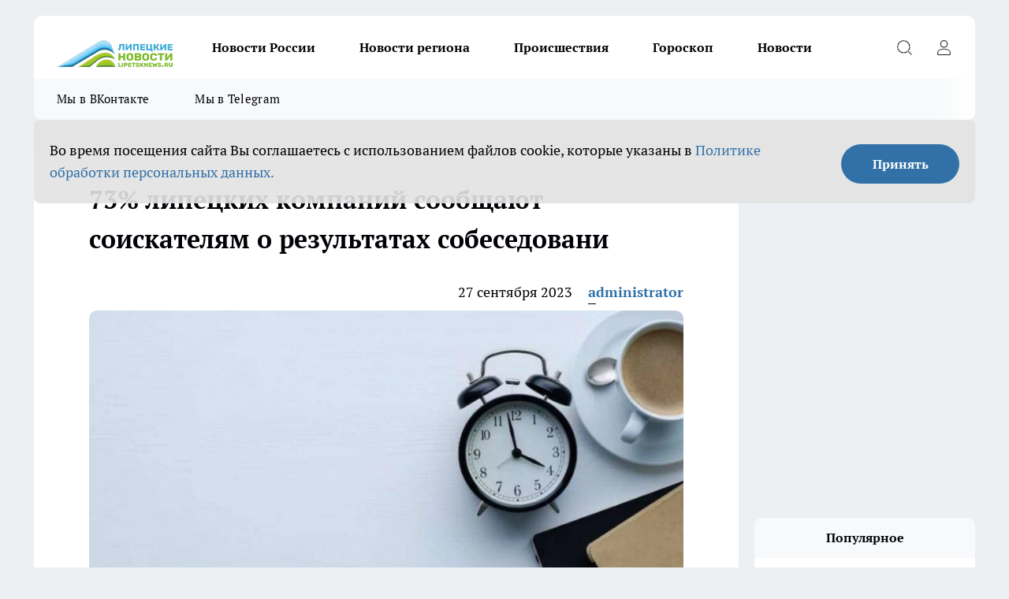

--- FILE ---
content_type: text/html; charset=utf-8
request_url: https://lipetsknews.ru/karera/39783
body_size: 22664
content:
<!DOCTYPE html><html lang="ru" id="KIROV"><head><meta charSet="utf-8"/><meta property="og:url" content="https://lipetsknews.ru/karera/39783"/><meta name="twitter:card" content="summary"/><title>73% липецких компаний сообщают соискателям о результатах собеседовани</title><meta name="keywords" content=""/><meta name="description" content="Подавляющее большинство соискателей рассчитывает на обратную связь в течение обозримого времени после прохождения собеседования: взяли/не взяли/прошли в следующий этап вступительных испытаний."/><meta property="og:type" content="article"/><meta property="og:title" content="73% липецких компаний сообщают соискателям о результатах собеседовани"/><meta property="og:description" content="Подавляющее большинство соискателей рассчитывает на обратную связь в течение обозримого времени после прохождения собеседования: взяли/не взяли/прошли в следующий этап вступительных испытаний."/><meta property="og:image" content="/userfiles/picfullsize/image-1751038123_1269.jpg"/><meta property="og:image:width" content="800"/><meta property="og:image:height" content="400"/><meta property="og:site_name" content="Липецкие новости Липецк"/><meta name="twitter:title" content="73% липецких компаний сообщают соискателям о результатах собеседовани"/><meta name="twitter:description" content="Подавляющее большинство соискателей рассчитывает на обратную связь в течение обозримого времени после прохождения собеседования: взяли/не взяли/прошли в следующий этап вступительных испытаний."/><meta name="twitter:image:src" content="/userfiles/picfullsize/image-1751038123_1269.jpg"/><link rel="canonical" href="https://lipetsknews.ru/karera/39783"/><link rel="amphtml" href="https://lipetsknews.ru/amp/39783"/><meta name="robots" content="max-image-preview:large"/><meta name="author" content="https://lipetsknews.ru/redactors/1"/><meta property="og:locale" content="ru_RU"/><meta name="viewport" content="width=device-width, initial-scale=1"/><script type="application/ld+json">{
                  "@context":"http://schema.org",
                  "@type": "Article",
                  "headline": "73% липецких компаний сообщают соискателям о результатах собеседовани ",
                  "image": "https://lipetsknews.ru/userfiles/picfullsize/image-1751038123_1269.jpg",
                  "author": [
                    {
                      "@type":"Person",
                      "name":"administrator",
                      "url": "https://lipetsknews.ru/redactors/1"
                    }
                  ],
                  "@graph": [
                      {
                        "@type":"BreadcrumbList",
                        "itemListElement":[
                            {
                              "@type":"ListItem",
                              "position":1,
                              "item":{
                                "@id":"https://lipetsknews.ru/karera",
                                "name":"Карьера"
                               }
                             }
                           ]
                       },
                       {
                        "@type": "NewsArticle",
                        "@id": "https://lipetsknews.ru/karera/39783",
                        "headline": "73% липецких компаний сообщают соискателям о результатах собеседовани ",
                        "datePublished":"2023-09-27T12:04:00.000Z",
                        "dateModified":"2025-06-27T15:28:43.000Z",
                        "text": "Подавляющее большинство соискателей рассчитывает на обратную связь в течение обозримого времени после прохождения собеседования: взяли/не взяли/прошли в следующий этап вступительных испытаний. 73% компаний в Липецке не разочаровывают и сообщают о результатах интервью всем прошедшим его. Отметим, замалчивание работодателем решения приводит к недоумению и обидам, которые прорываются в громких постах в соцсетях и ухудшают HR-имидж компании и рекрутера. ",
                        "author": [
                             {
                               "@type":"Person",
                               "name":"administrator",
                               "url": "https://lipetsknews.ru/redactors/1"
                              }
                          ],
                        "about": [],
                        "url": "https://lipetsknews.ru/karera/39783",
                        "image": "https://lipetsknews.ru/userfiles/picfullsize/image-1751038123_1269.jpg"
                       }
                   ]
               }
              </script><meta name="next-head-count" content="23"/><link rel="preload" href="/fonts/ptserif.woff2" type="font/woff2" as="font" crossorigin="anonymous"/><link rel="preload" href="/fonts/ptserifbold.woff2" type="font/woff2" as="font" crossorigin="anonymous"/><link rel="manifest" href="/manifest.json"/><link type="application/rss+xml" href="https://lipetsknews.ru/rss.xml" rel="alternate" title="Новости Липецка и Липецкой области | Липецкие новости"/><link rel="preload" href="/_next/static/css/75db9e06089fa738.css" as="style"/><link rel="stylesheet" href="/_next/static/css/75db9e06089fa738.css" data-n-g=""/><link rel="preload" href="/_next/static/css/ce4f00f170815283.css" as="style"/><link rel="stylesheet" href="/_next/static/css/ce4f00f170815283.css" data-n-p=""/><link rel="preload" href="/_next/static/css/70bbeb23b7094093.css" as="style"/><link rel="stylesheet" href="/_next/static/css/70bbeb23b7094093.css" data-n-p=""/><link rel="preload" href="/_next/static/css/c71bceb08051b43d.css" as="style"/><link rel="stylesheet" href="/_next/static/css/c71bceb08051b43d.css" data-n-p=""/><noscript data-n-css=""></noscript><script defer="" nomodule="" src="/_next/static/chunks/polyfills-c67a75d1b6f99dc8.js"></script><script src="/_next/static/chunks/webpack-1e69ccd7f3039ecf.js" defer=""></script><script src="/_next/static/chunks/framework-1adfb61063e4f8a7.js" defer=""></script><script src="/_next/static/chunks/main-e58e7b9204b3d76e.js" defer=""></script><script src="/_next/static/chunks/pages/_app-4ebec486432c6b50.js" defer=""></script><script src="/_next/static/chunks/891-900413e3e96b409d.js" defer=""></script><script src="/_next/static/chunks/9670-af82ad4aafbb69f2.js" defer=""></script><script src="/_next/static/chunks/1911-7b2cb5bfeb3ee1e0.js" defer=""></script><script src="/_next/static/chunks/8687-ce9df27a2733efae.js" defer=""></script><script src="/_next/static/chunks/8418-b6bd824a15f754cf.js" defer=""></script><script src="/_next/static/chunks/2966-dbc2f2ef698b898b.js" defer=""></script><script src="/_next/static/chunks/8174-4b840a11715a1e7f.js" defer=""></script><script src="/_next/static/chunks/3917-44659cb0ff32ac0b.js" defer=""></script><script src="/_next/static/chunks/pages/%5Brubric%5D/%5Bid%5D-ba7b9e15d0093b3f.js" defer=""></script><script src="/_next/static/5DE9IcoUvwOTZSyMtSqgZ/_buildManifest.js" defer=""></script><script src="/_next/static/5DE9IcoUvwOTZSyMtSqgZ/_ssgManifest.js" defer=""></script><style id="__jsx-3810719965">.pensnewsHeader.jsx-3810719965 .header_hdrWrp__Hevb2.jsx-3810719965{background-color:#ffcc01}@media screen and (max-width:1024px){.header_hdr__G1vAy.pensnewsHeader.jsx-3810719965{border-bottom:none}}@media screen and (max-width:640px){.header_hdr__G1vAy.pensnewsHeader.jsx-3810719965{border-left:none;border-right:none}}</style><style id="__jsx-118e745f8e3bc100">.logoPg23.jsx-118e745f8e3bc100{width:110px}.logo-irkutsk.jsx-118e745f8e3bc100,.logo-irkutsk.jsx-118e745f8e3bc100 img.jsx-118e745f8e3bc100{width:180px}.pensnewsHeader.jsx-118e745f8e3bc100{width:110px}.logo-media41.jsx-118e745f8e3bc100{width:105px}@media screen and (max-width:1024px){.logoPg23.jsx-118e745f8e3bc100{width:85px}.logo-media41.jsx-118e745f8e3bc100{width:70px}.pensnewsHeader.jsx-118e745f8e3bc100{width:88px}.logo-irkutsk.jsx-118e745f8e3bc100,.logo-irkutsk.jsx-118e745f8e3bc100 img.jsx-118e745f8e3bc100{width:110px}}</style><style id="__jsx-4bc5312448bc76c0">.pensnewsHeader.jsx-4bc5312448bc76c0{background:#ffc000}.pensnewsHeader.jsx-4bc5312448bc76c0::before{background:-webkit-linear-gradient(left,rgba(255,255,255,0)0%,#ffc000 100%);background:-moz-linear-gradient(left,rgba(255,255,255,0)0%,#ffc000 100%);background:-o-linear-gradient(left,rgba(255,255,255,0)0%,#ffc000 100%);background:linear-gradient(to right,rgba(255,255,255,0)0%,#ffc000 100%)}</style></head><body><div id="body-scripts"></div><div id="__next"><div></div><div class="project-layout_projectLayout__3Pcsb"><header class="jsx-3810719965 header_hdr__G1vAy logo-lipetsknews"><div class="container-layout_container__1AyyB"><div class="jsx-3810719965 header_hdrWrp__Hevb2"><button type="button" aria-label="Открыть меню" class="burger_burger__5WgUk burger_burgerHide__e90uD"></button><div class="jsx-118e745f8e3bc100 logo_lg__6mUsM logo-lipetsknews"><a class="jsx-118e745f8e3bc100" href="/"><img src="/logo.png" alt="Логотип новостного портала Прогород" width="146" loading="lazy" class="jsx-118e745f8e3bc100"/></a></div><div class="jsx-3810719965 "><nav class=""><ul class="nav_nv__LTLnX nav_nvMain__RNgL7"><li><a class="nav_nvLk__w58Wo" target="_blank" href="/novosti-rossii">Новости России</a></li><li><a class="nav_nvLk__w58Wo" target="_blank" href="/novosti-regiona">Новости региона</a></li><li><a class="nav_nvLk__w58Wo" target="_blank" href="/tags/Incidents">Происшествия</a></li><li><a class="nav_nvLk__w58Wo" target="_blank" href="/tags/Goroskop">Гороскоп</a></li><li><a class="nav_nvLk__w58Wo" target="_blank" href="/news">Новости</a></li></ul></nav></div><div class="jsx-3810719965 header_hdrBtnRight__heBh_"><button type="button" aria-label="Открыть поиск" class="jsx-3810719965 header_hdrBtnIcon__a9Ofp header_hdrBtnIconSrch__Po402"></button><button type="button" aria-label="Войти на сайт" class="jsx-3810719965 header_hdrBtnIcon__a9Ofp header_hdrBtnIconPrfl__ZqxUM"></button></div></div></div></header><div class="jsx-4bc5312448bc76c0 sub-menu_sbm__NEMqw"><div class="container-layout_container__1AyyB"><div class="jsx-4bc5312448bc76c0 sub-menu_sbmWrp__cQf1J logo-lipetsknews"><ul class="jsx-4bc5312448bc76c0 sub-menu_sbmLs__cPkmi"><li><a class="sub-menu_sbmLk__2sh_t" rel="noopener noreferrer" target="_blank" href="https://vk.com/lip48news">Мы в ВКонтакте</a></li><li><a class="sub-menu_sbmLk__2sh_t" rel="noopener noreferrer" target="_blank" href="https://t.me/abireglip">Мы в Telegram</a></li></ul></div></div></div><div class="container-layout_container__1AyyB"></div><div class="notifycation_notifycation__BeRRP notifycation_notifycationActive__0KCtX"><div class="notifycation_notifycationWrap__8lzkG"><div class="notifycation_notifycationInfoText__yBUtI"><span class="notifycation_notifycationText__mCxhK"><p>Во время посещения сайта Вы соглашаетесь&nbsp;с&nbsp;использованием файлов cookie,&nbsp;которые указаны&nbsp;в&nbsp;<a href="https://lipetsknews.ru/userfiles/files/%D0%9F%D0%BE%D0%BB%D0%B8%D1%82%D0%B8%D0%BA%D0%B0%20%D0%BA%D0%BE%D0%BD%D1%84%D0%B8%D0%B4%D0%B5%D0%BD%D1%86%D0%B8%D0%B0%D0%BB%D1%8C%D0%BD%D0%BE%D1%81%D1%82%D0%B8%20%D0%B8%20%D0%BE%D0%B1%D1%80%D0%B0%D0%B1%D0%BE%D1%82%D0%BA%D0%B8%20%D0%BF%D0%B5%D1%80%D1%81%D0%BE%D0%BD%D0%B0%D0%BB%D1%8C%D0%BD%D1%8B%D1%85%20%D0%B4%D0%B0%D0%BD%D0%BD%D1%8B%D1%85%20%D0%BF%D0%BE%D0%BB%D1%8C%D0%B7%D0%BE%D0%B2%D0%B0%D1%82%D0%B5%D0%BB%D0%B5%D0%B8%CC%86.pdf">Политике обработки персональных данных.</a></p>
</span></div><button class="button_button__eJwei notifycation_notifycationBtn__49u6j" type="button">Принять</button></div></div><main><div class="container-layout_container__1AyyB"><div id="article-main"><div class="article-next is-current" data-article-id="39783"><div class="project-col2-layout_grid__blcZV"><div><div><div class="article_article__N5L0U" itemType="http://schema.org/NewsArticle" itemscope=""><meta itemProp="identifier" content="39783"/><meta itemProp="name" content="73% липецких компаний сообщают соискателям о результатах собеседовани"/><div class="article-body_articleBody__fiSBh" itemProp="articleBody" id="articleBody"><div class="article-layout_wrap__ppU59"><h1 itemProp="headline">73% липецких компаний сообщают соискателям о результатах собеседовани</h1><ul class="article-info_articleInfo__uzwts"><li class="article-info_articleInfoItem__1qSY9"><span itemProp="datePublished" content="Wed Sep 27 2023 15:04:00 GMT+0300 (Moscow Standard Time)" class="article-info_articleInfoDate__S0E0P">27 сентября 2023</span></li><li class="article-info_articleInfoItem__1qSY9" itemProp="author" itemscope="" itemType="http://schema.org/Person"><meta itemProp="name" content="administrator"/><a class="article-info_articleInfoAuthor__W0ZnW" itemProp="url" href="/redactors/1">administrator</a></li></ul><div class="article-body_articleBodyImgWrap__94WzF"><picture><source type="image/webp" media="(max-width: 480px)" srcSet="/userfiles/picnews/image-1751038123_1269.jpg.webp"/><source media="(max-width: 480px)" srcSet="/userfiles/picnews/image-1751038123_1269.jpg"/><source type="image/webp" srcSet="/userfiles/picfullsize/image-1751038123_1269.jpg.webp"/><img class="article-body_articleBodyImg__kBVHQ" id="articleBodyImg" itemProp="image" src="/userfiles/picfullsize/image-1751038123_1269.jpg" alt="73% липецких компаний сообщают соискателям о результатах собеседовани" width="840" fetchpriority="high"/></picture><span class="article-body_articleBodyImgAuthor__PgpFj"></span></div><div class="social-list-subscribe_socialListSubscribe__XrTI7 article-body_articleBodySocialListSubcribe__4Zj9a"><div class="social-list-subscribe_socialListSubscribeLinks__Nh0pM social-list-subscribe_socialListSubscribeLinksMoveTwo__noQO_"><a class="social-list-subscribe_socialListSubscribeLink__JZiqQ social-list-subscribe_socialListSubscribeLinkVk__pdBK7" href="https://vk.com/lip48news" aria-label="Группа ВКонтакте" target="_blank" rel="nofollow noreferrer"></a><a class="social-list-subscribe_socialListSubscribeLink__JZiqQ social-list-subscribe_socialListSubscribeLinkZen__0xRfa" href="https://dzen.ru/lipetsknews.ru" aria-label="Канал Яндекс Дзен" target="_blank" rel="nofollow noreferrer"></a><a class="social-list-subscribe_socialListSubscribeLink__JZiqQ social-list-subscribe_socialListSubscribeLinkTg__0_4e5" href="https://t.me/abireglip" aria-label="Телеграм-канал" target="_blank" rel="nofollow noreferrer"></a></div></div><div><p><strong><p>7 из 10 компаний предоставляют обратную связь всем соискателям, независимо от итогов интервью. В опросе сервиса по поиску работы SuperJob приняли участие рекрутеры компаний из Липецка.</p></strong></p></div><div>
<p>Подавляющее большинство соискателей рассчитывает на обратную связь в течение обозримого времени после прохождения собеседования: взяли/не взяли/прошли в следующий этап вступительных испытаний.</p></div><div>
<p>73% компаний в Липецке не разочаровывают и сообщают о результатах интервью всем прошедшим его.</p></div><div>
<p>Отметим, замалчивание работодателем решения приводит к недоумению и обидам, которые прорываются в громких постах в соцсетях и ухудшают HR-имидж компании и рекрутера.</p>
</div><div class="article-body_articleBodyGallery___kxnx"></div></div></div><p>...</p><div class="article-social_articleSocial__XxkFc"><ul class="article-social_articleSocialList__RT4N_"><li class="article-social_articleSocialItem__Tlaeb"><button aria-label="vk" class="react-share__ShareButton article-social_articleSocialIcon__bO__7 article-social_articleSocialIconVk__lCv1v" style="background-color:transparent;border:none;padding:0;font:inherit;color:inherit;cursor:pointer"> </button><span class="react-share__ShareCount article-social_articleSocialCount__Bv_02" url="https://lipetsknews.ru/karera/39783">0<!-- --></span></li><li class="article-social_articleSocialItem__Tlaeb"><button aria-label="whatsapp" class="react-share__ShareButton article-social_articleSocialIcon__bO__7 article-social_articleSocialIconWs__GX1nz" style="background-color:transparent;border:none;padding:0;font:inherit;color:inherit;cursor:pointer"></button></li><li class="article-social_articleSocialItem__Tlaeb"><button aria-label="telegram" class="react-share__ShareButton" style="background-color:transparent;border:none;padding:0;font:inherit;color:inherit;cursor:pointer"><span class="article-social_articleSocialIcon__bO__7 article-social_articleSocialIconTm__21cTB"></span></button></li></ul></div><div></div></div></div></div><div class="project-col2-layout_colRight__4tTcN"><div class="rows-layout_rows__3bztI"><div class="contentRightMainBanner"></div><div class="news-column_nwsCln__D57Ck"><div class="news-column_nwsClnInner__czYW8" style="height:auto"><h2 class="news-column_nwsClnTitle__oO_5p">Популярное</h2><ul class="news-column_nwsClnContainer__o9oJT"><li class="news-column-item_newsColumnItem__T8HDp"><a class="news-column-item_newsColumnItemLink___vq2I" title="Их наградили счастьем с самого рождения: женщины с такими именами проживают невероятную жизнь" href="/novosti-rossii/52332"><h3 class="news-column-item_newsColumnItemTitle__q25Nk"><span class="news-column-item_newsColumnItemTitleInner__BE2lu">Их наградили счастьем с самого рождения: женщины с такими именами проживают невероятную жизнь</span></h3><span class="news-column-item_newsColumnItemTime__oBzoe">4 января <!-- --></span></a></li><li class="news-column-item_newsColumnItem__T8HDp"><a class="news-column-item_newsColumnItemLink___vq2I" title="«Вам чек нужен?»: почему продавцы «Пятерочки» и «Магнита» задают этот вопрос всем покупателям – дело вовсе не в заботе" href="/novosti-rossii/52038"><h3 class="news-column-item_newsColumnItemTitle__q25Nk"><span class="news-column-item_newsColumnItemTitleInner__BE2lu">«Вам чек нужен?»: почему продавцы «Пятерочки» и «Магнита» задают этот вопрос всем покупателям – дело вовсе не в заботе</span></h3><span class="news-column-item_newsColumnItemTime__oBzoe">2 января <!-- --></span></a></li><li class="news-column-item_newsColumnItem__T8HDp"><a class="news-column-item_newsColumnItemLink___vq2I" title="Перестал оставлять гостей с ночёвкой: 7 честных причин, которые изменили мои правила" href="/novosti-rossii/52625"><h3 class="news-column-item_newsColumnItemTitle__q25Nk"><span class="news-column-item_newsColumnItemTitleInner__BE2lu">Перестал оставлять гостей с ночёвкой: 7 честных причин, которые изменили мои правила</span></h3><span class="news-column-item_newsColumnItemTime__oBzoe">9 января <!-- --></span></a></li><li class="news-column-item_newsColumnItem__T8HDp"><a class="news-column-item_newsColumnItemLink___vq2I" title="Мудрость, которой нет в учебниках по финансам: простые правила старой еврейки, чтобы деньги всегда водились" href="/novosti-rossii/52751"><h3 class="news-column-item_newsColumnItemTitle__q25Nk"><span class="news-column-item_newsColumnItemTitleInner__BE2lu">Мудрость, которой нет в учебниках по финансам: простые правила старой еврейки, чтобы деньги всегда водились</span></h3><span class="news-column-item_newsColumnItemTime__oBzoe">11 января <!-- --></span></a></li><li class="news-column-item_newsColumnItem__T8HDp"><a class="news-column-item_newsColumnItemLink___vq2I" title="Чем старше становлюсь, тем меньше говорю детям: психолог объяснил, почему так правильно" href="/novosti-rossii/52444"><h3 class="news-column-item_newsColumnItemTitle__q25Nk"><span class="news-column-item_newsColumnItemTitleInner__BE2lu">Чем старше становлюсь, тем меньше говорю детям: психолог объяснил, почему так правильно</span></h3><span class="news-column-item_newsColumnItemTime__oBzoe">6 января <!-- --></span></a></li><li class="news-column-item_newsColumnItem__T8HDp"><a class="news-column-item_newsColumnItemLink___vq2I" title="Эта вещь в сумке притягивает токсичных людей: уберите её – и станет проще" href="/novosti-rossii/52640"><h3 class="news-column-item_newsColumnItemTitle__q25Nk"><span class="news-column-item_newsColumnItemTitleInner__BE2lu">Эта вещь в сумке притягивает токсичных людей: уберите её – и станет проще</span></h3><span class="news-column-item_newsColumnItemTime__oBzoe">10 января <!-- --></span></a></li><li class="news-column-item_newsColumnItem__T8HDp"><a class="news-column-item_newsColumnItemLink___vq2I" title="Можно смело давать детям: Роскачество одобрило эти марки шоколада — в составе только какао" href="/novosti-rossii/52557"><h3 class="news-column-item_newsColumnItemTitle__q25Nk"><span class="news-column-item_newsColumnItemTitleInner__BE2lu">Можно смело давать детям: Роскачество одобрило эти марки шоколада — в составе только какао</span></h3><span class="news-column-item_newsColumnItemTime__oBzoe">8 января <!-- --></span></a></li><li class="news-column-item_newsColumnItem__T8HDp"><a class="news-column-item_newsColumnItemLink___vq2I" title="Эту деревню в России признали лучшей в мире: вот как тут живут люди и чем она знаменита" href="/novosti-rossii/51769"><h3 class="news-column-item_newsColumnItemTitle__q25Nk"><span class="news-column-item_newsColumnItemTitleInner__BE2lu">Эту деревню в России признали лучшей в мире: вот как тут живут люди и чем она знаменита</span></h3><span class="news-column-item_newsColumnItemTime__oBzoe">27 декабря <!-- -->2025<!-- --></span></a></li><li class="news-column-item_newsColumnItem__T8HDp"><a class="news-column-item_newsColumnItemLink___vq2I" title="Вот что ответить придирчивому инспектору ГАИ, чтобы он потерял интерес к водителю: фразы, которые помогут" href="/novosti-rossii/52637"><h3 class="news-column-item_newsColumnItemTitle__q25Nk"><span class="news-column-item_newsColumnItemTitleInner__BE2lu">Вот что ответить придирчивому инспектору ГАИ, чтобы он потерял интерес к водителю: фразы, которые помогут</span></h3><span class="news-column-item_newsColumnItemTime__oBzoe">10 января <!-- --></span></a></li><li class="news-column-item_newsColumnItem__T8HDp"><a class="news-column-item_newsColumnItemLink___vq2I" title="Съездили в Питер на 9 дней: по приезду сели, посчитали и обомлели – честный отзыв туриста, на чем можно было легко сэкономить" href="/novosti-rossii/52457"><h3 class="news-column-item_newsColumnItemTitle__q25Nk"><span class="news-column-item_newsColumnItemTitleInner__BE2lu">Съездили в Питер на 9 дней: по приезду сели, посчитали и обомлели – честный отзыв туриста, на чем можно было легко сэкономить</span></h3><span class="news-column-item_newsColumnItemTime__oBzoe">7 января <!-- --></span></a></li><li class="news-column-item_newsColumnItem__T8HDp"><a class="news-column-item_newsColumnItemLink___vq2I" title="Переехали жить в деревню и только через год осознали, почему в деревнях больше не живут хозяйством – причина все время была на виду" href="/novosti-rossii/52156"><h3 class="news-column-item_newsColumnItemTitle__q25Nk"><span class="news-column-item_newsColumnItemTitleInner__BE2lu">Переехали жить в деревню и только через год осознали, почему в деревнях больше не живут хозяйством – причина все время была на виду</span></h3><span class="news-column-item_newsColumnItemTime__oBzoe">5 января <!-- --></span></a></li><li class="news-column-item_newsColumnItem__T8HDp"><a class="news-column-item_newsColumnItemLink___vq2I" title="В Европе это норма, а у нас только начинается: почему привычная бумага уходит в прошлое" href="/novosti-rossii/52543"><h3 class="news-column-item_newsColumnItemTitle__q25Nk"><span class="news-column-item_newsColumnItemTitleInner__BE2lu">В Европе это норма, а у нас только начинается: почему привычная бумага уходит в прошлое</span></h3><span class="news-column-item_newsColumnItemTime__oBzoe">8 января <!-- --></span></a></li><li class="news-column-item_newsColumnItem__T8HDp"><a class="news-column-item_newsColumnItemLink___vq2I" title="Можно брать 4 пачки – внутри чистые сливки: Роскачество назвали лучшие марки сливочного масла" href="/novosti-rossii/52269"><h3 class="news-column-item_newsColumnItemTitle__q25Nk"><span class="news-column-item_newsColumnItemTitleInner__BE2lu">Можно брать 4 пачки – внутри чистые сливки: Роскачество назвали лучшие марки сливочного масла</span></h3><span class="news-column-item_newsColumnItemTime__oBzoe">2 января <!-- --></span></a></li><li class="news-column-item_newsColumnItem__T8HDp"><a class="news-column-item_newsColumnItemLink___vq2I" title="Почему я перестала ездить в гости после 65 лет: причина, о которой не говорят вслух" href="/novosti-rossii/52559"><h3 class="news-column-item_newsColumnItemTitle__q25Nk"><span class="news-column-item_newsColumnItemTitleInner__BE2lu">Почему я перестала ездить в гости после 65 лет: причина, о которой не говорят вслух</span></h3><span class="news-column-item_newsColumnItemTime__oBzoe">8 января <!-- --></span></a></li><li class="news-column-item_newsColumnItem__T8HDp"><a class="news-column-item_newsColumnItemLink___vq2I" title="Теперь не важно, успел ли пешеход ступить на зебру: в ГАИ водителям объяснили, как по-новому уступать дорогу" href="/novosti-rossii/52891"><h3 class="news-column-item_newsColumnItemTitle__q25Nk"><span class="news-column-item_newsColumnItemTitleInner__BE2lu">Теперь не важно, успел ли пешеход ступить на зебру: в ГАИ водителям объяснили, как по-новому уступать дорогу</span></h3><span class="news-column-item_newsColumnItemTime__oBzoe">14 января <!-- --></span></a></li><li class="news-column-item_newsColumnItem__T8HDp"><a class="news-column-item_newsColumnItemLink___vq2I" title="Что ответить инспектору на вопрос «Почему нарушаем?», чтобы избежать проблем – совет автоюриста" href="/novosti-rossii/52384"><h3 class="news-column-item_newsColumnItemTitle__q25Nk"><span class="news-column-item_newsColumnItemTitleInner__BE2lu">Что ответить инспектору на вопрос «Почему нарушаем?», чтобы избежать проблем – совет автоюриста</span></h3><span class="news-column-item_newsColumnItemTime__oBzoe">6 января <!-- --></span></a></li><li class="news-column-item_newsColumnItem__T8HDp"><a class="news-column-item_newsColumnItemLink___vq2I" title="7 городов России, где на пенсию можно ни в чём себе не отказывать: чистая природа, приятный климат и цены радуют" href="/novosti-rossii/52184"><h3 class="news-column-item_newsColumnItemTitle__q25Nk"><span class="news-column-item_newsColumnItemTitleInner__BE2lu">7 городов России, где на пенсию можно ни в чём себе не отказывать: чистая природа, приятный климат и цены радуют</span></h3><span class="news-column-item_newsColumnItemTime__oBzoe">31 декабря <!-- -->2025<!-- --></span></a></li><li class="news-column-item_newsColumnItem__T8HDp"><a class="news-column-item_newsColumnItemLink___vq2I" title="Переехали жить в деревню и только через год осознали, почему в деревнях больше не живут хозяйством – причина все время была на виду" href="/novosti-rossii/51889"><h3 class="news-column-item_newsColumnItemTitle__q25Nk"><span class="news-column-item_newsColumnItemTitleInner__BE2lu">Переехали жить в деревню и только через год осознали, почему в деревнях больше не живут хозяйством – причина все время была на виду</span></h3><span class="news-column-item_newsColumnItemTime__oBzoe">29 декабря <!-- -->2025<!-- --></span></a></li><li class="news-column-item_newsColumnItem__T8HDp"><a class="news-column-item_newsColumnItemLink___vq2I" title="2 кусочка кладу под стельку в декабре - ногам тепло в -35°C: выручалка для мерзляков" href="/novosti-rossii/52290"><h3 class="news-column-item_newsColumnItemTitle__q25Nk"><span class="news-column-item_newsColumnItemTitleInner__BE2lu">2 кусочка кладу под стельку в декабре - ногам тепло в -35°C: выручалка для мерзляков</span></h3><span class="news-column-item_newsColumnItemTime__oBzoe">3 января <!-- --></span></a></li><li class="news-column-item_newsColumnItem__T8HDp"><a class="news-column-item_newsColumnItemLink___vq2I" title="Забытый город на море в Краснодарском крае: почему же сюда не переезжают" href="/novosti-rossii/51971"><h3 class="news-column-item_newsColumnItemTitle__q25Nk"><span class="news-column-item_newsColumnItemTitleInner__BE2lu">Забытый город на море в Краснодарском крае: почему же сюда не переезжают</span></h3><span class="news-column-item_newsColumnItemTime__oBzoe">30 декабря <!-- -->2025<!-- --></span></a></li></ul><div class="loader_loader__hkoAF"><div class="loader_loaderEllips__KODaj"><div></div><div></div><div></div><div></div></div></div></div></div></div></div></div><div class="project-col3-layout_grid__7HWCj project-col3-layout-news"><div class="project-col3-layout_colLeft__MzrDW"><div class="news-column_nwsCln__D57Ck"><div class="news-column_nwsClnInner__czYW8" style="height:auto"><h2 class="news-column_nwsClnTitle__oO_5p">Последние новости</h2><ul class="news-column_nwsClnContainer__o9oJT"><li class="news-column-item_newsColumnItem__T8HDp"><a class="news-column-item_newsColumnItemLink___vq2I" title="2 ложки на губку — и ванна через 5 минут белее снега: ни желтого налета, ни ржавчины - сияет даже в темноте" href="/news/53661"><h3 class="news-column-item_newsColumnItemTitle__q25Nk"><span class="news-column-item_newsColumnItemTitleInner__BE2lu">2 ложки на губку — и ванна через 5 минут белее снега: ни желтого налета, ни ржавчины - сияет даже в темноте</span></h3><span class="news-column-item_newsColumnItemTime__oBzoe">02:20<!-- --></span></a></li><li class="news-column-item_newsColumnItem__T8HDp"><a class="news-column-item_newsColumnItemLink___vq2I" title="Самый приятный город для жизни в России: дешёвое жильё, полно работы и назван центром культуры - не зря, туда активно переезжает молодежь" href="/novosti-rossii/53660"><h3 class="news-column-item_newsColumnItemTitle__q25Nk"><span class="news-column-item_newsColumnItemTitleInner__BE2lu">Самый приятный город для жизни в России: дешёвое жильё, полно работы и назван центром культуры - не зря, туда активно переезжает молодежь</span></h3><span class="news-column-item_newsColumnItemTime__oBzoe">02:00<!-- --></span></a></li><li class="news-column-item_newsColumnItem__T8HDp"><a class="news-column-item_newsColumnItemLink___vq2I" title="Фарфоровое сияние кожи после 40: простое масло возвращает коже гладкость и ровный тон" href="/news/53659"><h3 class="news-column-item_newsColumnItemTitle__q25Nk"><span class="news-column-item_newsColumnItemTitleInner__BE2lu">Фарфоровое сияние кожи после 40: простое масло возвращает коже гладкость и ровный тон</span></h3><span class="news-column-item_newsColumnItemTime__oBzoe">01:29<!-- --></span></a></li><li class="news-column-item_newsColumnItem__T8HDp"><a class="news-column-item_newsColumnItemLink___vq2I" title="Почему водителю всегда нужно садиться в автомобиль инспектора ГАИ для составления протокола – это выгодно" href="/novosti-rossii/53658"><h3 class="news-column-item_newsColumnItemTitle__q25Nk"><span class="news-column-item_newsColumnItemTitleInner__BE2lu">Почему водителю всегда нужно садиться в автомобиль инспектора ГАИ для составления протокола – это выгодно</span></h3><span class="news-column-item_newsColumnItemTime__oBzoe">01:02<!-- --></span></a></li><li class="news-column-item_newsColumnItem__T8HDp"><a class="news-column-item_newsColumnItemLink___vq2I" title="Ученые поставили точку в вопросе: можно ли есть банан с черными точками на кожуре – запомните раз и навсегда" href="/novosti-rossii/53657"><h3 class="news-column-item_newsColumnItemTitle__q25Nk"><span class="news-column-item_newsColumnItemTitleInner__BE2lu">Ученые поставили точку в вопросе: можно ли есть банан с черными точками на кожуре – запомните раз и навсегда</span></h3><span class="news-column-item_newsColumnItemTime__oBzoe">00:35<!-- --></span></a></li><li class="news-column-item_newsColumnItem__T8HDp"><a class="news-column-item_newsColumnItemLink___vq2I" title=" Мой любимый ужин на диете: заливной пирог, после которого спится спокойно - делюсь рецептом" href="/novosti-rossii/53667"><h3 class="news-column-item_newsColumnItemTitle__q25Nk"><span class="news-column-item_newsColumnItemTitleInner__BE2lu"> Мой любимый ужин на диете: заливной пирог, после которого спится спокойно - делюсь рецептом</span></h3><span class="news-column-item_newsColumnItemTime__oBzoe">00:20<!-- --></span></a></li><li class="news-column-item_newsColumnItem__T8HDp"><a class="news-column-item_newsColumnItemLink___vq2I" title="Поливаю под корень — и желтые сегменты замиокулькаса зеленеют тотчас: спасаю суккулент за 3 шага" href="/news/53656"><h3 class="news-column-item_newsColumnItemTitle__q25Nk"><span class="news-column-item_newsColumnItemTitleInner__BE2lu">Поливаю под корень — и желтые сегменты замиокулькаса зеленеют тотчас: спасаю суккулент за 3 шага</span></h3><span class="news-column-item_newsColumnItemTime__oBzoe">00:10<!-- --></span></a></li><li class="news-column-item_newsColumnItem__T8HDp"><a class="news-column-item_newsColumnItemLink___vq2I" title="Инспектор ГАИ потребовал показать содержимое смартфона: что делать водителю и законно ли это" href="/novosti-rossii/53612"><h3 class="news-column-item_newsColumnItemTitle__q25Nk"><span class="news-column-item_newsColumnItemTitleInner__BE2lu">Инспектор ГАИ потребовал показать содержимое смартфона: что делать водителю и законно ли это</span></h3><span class="news-column-item_newsColumnItemTime__oBzoe">Вчера <!-- --></span></a></li><li class="news-column-item_newsColumnItem__T8HDp"><a class="news-column-item_newsColumnItemLink___vq2I" title="5 вещей, которые должны остаться при вас: то, что нельзя передавать детям, даже если очень просят" href="/novosti-rossii/53641"><h3 class="news-column-item_newsColumnItemTitle__q25Nk"><span class="news-column-item_newsColumnItemTitleInner__BE2lu">5 вещей, которые должны остаться при вас: то, что нельзя передавать детям, даже если очень просят</span></h3><span class="news-column-item_newsColumnItemTime__oBzoe">Вчера <!-- --></span></a></li><li class="news-column-item_newsColumnItem__T8HDp"><a class="news-column-item_newsColumnItemLink___vq2I" title="Студенты ЛГТУ провели благотворительную ярмарку накануне Дня студента" href="/novosti-regiona/53640"><h3 class="news-column-item_newsColumnItemTitle__q25Nk"><span class="news-column-item_newsColumnItemTitleInner__BE2lu">Студенты ЛГТУ провели благотворительную ярмарку накануне Дня студента</span></h3><span class="news-column-item_newsColumnItemTime__oBzoe">Вчера <!-- --></span></a></li><li class="news-column-item_newsColumnItem__T8HDp"><a class="news-column-item_newsColumnItemLink___vq2I" title="В Липецке водители пожаловались на сложности движения из-за неубранного снега" href="/novosti-regiona/53639"><h3 class="news-column-item_newsColumnItemTitle__q25Nk"><span class="news-column-item_newsColumnItemTitleInner__BE2lu">В Липецке водители пожаловались на сложности движения из-за неубранного снега</span></h3><span class="news-column-item_newsColumnItemTime__oBzoe">Вчера <!-- --></span></a></li><li class="news-column-item_newsColumnItem__T8HDp"><a class="news-column-item_newsColumnItemLink___vq2I" title="Что категорически нельзя делать в Абхазии: 5 правил, чтобы не испортить отношения с местными" href="/novosti-rossii/53638"><h3 class="news-column-item_newsColumnItemTitle__q25Nk"><span class="news-column-item_newsColumnItemTitleInner__BE2lu">Что категорически нельзя делать в Абхазии: 5 правил, чтобы не испортить отношения с местными</span></h3><span class="news-column-item_newsColumnItemTime__oBzoe">Вчера <!-- --></span></a></li><li class="news-column-item_newsColumnItem__T8HDp"><a class="news-column-item_newsColumnItemLink___vq2I" title="Белые потолки, светлые кухни и идеальная чистота вышли из моды - вот 11 главных трендов в ремонте на 2026 год" href="/news/53611"><h3 class="news-column-item_newsColumnItemTitle__q25Nk"><span class="news-column-item_newsColumnItemTitleInner__BE2lu">Белые потолки, светлые кухни и идеальная чистота вышли из моды - вот 11 главных трендов в ремонте на 2026 год</span></h3><span class="news-column-item_newsColumnItemTime__oBzoe">Вчера <!-- --></span></a></li><li class="news-column-item_newsColumnItem__T8HDp"><a class="news-column-item_newsColumnItemLink___vq2I" title="Средства для мытья посуды стало уходить в 3 раза меньше — я просто выбросила все губки и нашла лучшую альтернативу" href="/news/53610"><h3 class="news-column-item_newsColumnItemTitle__q25Nk"><span class="news-column-item_newsColumnItemTitleInner__BE2lu">Средства для мытья посуды стало уходить в 3 раза меньше — я просто выбросила все губки и нашла лучшую альтернативу</span></h3><span class="news-column-item_newsColumnItemTime__oBzoe">Вчера <!-- --></span></a></li><li class="news-column-item_newsColumnItem__T8HDp"><a class="news-column-item_newsColumnItemLink___vq2I" title="Вы сами портите себе репутацию: от каких 8 привычек в общении стоит отказаться немедленно" href="/novosti-rossii/53634"><h3 class="news-column-item_newsColumnItemTitle__q25Nk"><span class="news-column-item_newsColumnItemTitleInner__BE2lu">Вы сами портите себе репутацию: от каких 8 привычек в общении стоит отказаться немедленно</span></h3><span class="news-column-item_newsColumnItemTime__oBzoe">Вчера <!-- --></span></a></li><li class="news-column-item_newsColumnItem__T8HDp"><a class="news-column-item_newsColumnItemLink___vq2I" title="Покупаю 38-е место в поезде - и еду как царица: еще и в 2 раза бюджетнее" href="/novosti-rossii/53609"><h3 class="news-column-item_newsColumnItemTitle__q25Nk"><span class="news-column-item_newsColumnItemTitleInner__BE2lu">Покупаю 38-е место в поезде - и еду как царица: еще и в 2 раза бюджетнее</span></h3><span class="news-column-item_newsColumnItemTime__oBzoe">Вчера <!-- --></span></a></li><li class="news-column-item_newsColumnItem__T8HDp"><a class="news-column-item_newsColumnItemLink___vq2I" title="Вот почему ваша квартира продолжает «пахнуть кошкой»: как это исправить?" href="/novosti-rossii/53593"><h3 class="news-column-item_newsColumnItemTitle__q25Nk"><span class="news-column-item_newsColumnItemTitleInner__BE2lu">Вот почему ваша квартира продолжает «пахнуть кошкой»: как это исправить?</span></h3><span class="news-column-item_newsColumnItemTime__oBzoe">Вчера <!-- --></span></a></li><li class="news-column-item_newsColumnItem__T8HDp"><a class="news-column-item_newsColumnItemLink___vq2I" title="Забудьте про липкую рисовую кашу: этот метод даёт рассыпчатость «зерно к зерну» постоянно" href="/news/53633"><h3 class="news-column-item_newsColumnItemTitle__q25Nk"><span class="news-column-item_newsColumnItemTitleInner__BE2lu">Забудьте про липкую рисовую кашу: этот метод даёт рассыпчатость «зерно к зерну» постоянно</span></h3><span class="news-column-item_newsColumnItemTime__oBzoe">Вчера <!-- --></span></a></li><li class="news-column-item_newsColumnItem__T8HDp"><a class="news-column-item_newsColumnItemLink___vq2I" title="26 января в Липецкой области ожидается порывистый ветер и морозы до -28" href="/novosti-regiona/53637"><h3 class="news-column-item_newsColumnItemTitle__q25Nk"><span class="news-column-item_newsColumnItemTitleInner__BE2lu">26 января в Липецкой области ожидается порывистый ветер и морозы до -28</span></h3><span class="news-column-item_newsColumnItemTime__oBzoe">Вчера <!-- --></span></a></li><li class="news-column-item_newsColumnItem__T8HDp"><a class="news-column-item_newsColumnItemLink___vq2I" title="В Липецке отремонтировали 4 городских моста за 2025 год" href="/novosti-regiona/53636"><h3 class="news-column-item_newsColumnItemTitle__q25Nk"><span class="news-column-item_newsColumnItemTitleInner__BE2lu">В Липецке отремонтировали 4 городских моста за 2025 год</span></h3><span class="news-column-item_newsColumnItemTime__oBzoe">Вчера <!-- --></span></a></li><li class="news-column-item_newsColumnItem__T8HDp"><a class="news-column-item_newsColumnItemLink___vq2I" title="Купила в «Фикс Прайсе» форму для кексов и забыла про хаос в ящиках - делюсь простым решением" href="/novosti-rossii/53632"><h3 class="news-column-item_newsColumnItemTitle__q25Nk"><span class="news-column-item_newsColumnItemTitleInner__BE2lu">Купила в «Фикс Прайсе» форму для кексов и забыла про хаос в ящиках - делюсь простым решением</span></h3><span class="news-column-item_newsColumnItemTime__oBzoe">Вчера <!-- --></span></a></li><li class="news-column-item_newsColumnItem__T8HDp"><a class="news-column-item_newsColumnItemLink___vq2I" title="Вот что выдаёт в женщине за 50 грязнулю: эти 3 признака сразу бросаются в глаза" href="/novosti-rossii/53592"><h3 class="news-column-item_newsColumnItemTitle__q25Nk"><span class="news-column-item_newsColumnItemTitleInner__BE2lu">Вот что выдаёт в женщине за 50 грязнулю: эти 3 признака сразу бросаются в глаза</span></h3><span class="news-column-item_newsColumnItemTime__oBzoe">Вчера <!-- --></span></a></li><li class="news-column-item_newsColumnItem__T8HDp"><a class="news-column-item_newsColumnItemLink___vq2I" title="Сушилка больше не нужна: тренд сезона освобождает кухню от хаоса и возвращает много свободного места" href="/news/53591"><h3 class="news-column-item_newsColumnItemTitle__q25Nk"><span class="news-column-item_newsColumnItemTitleInner__BE2lu">Сушилка больше не нужна: тренд сезона освобождает кухню от хаоса и возвращает много свободного места</span></h3><span class="news-column-item_newsColumnItemTime__oBzoe">Вчера <!-- --></span></a></li><li class="news-column-item_newsColumnItem__T8HDp"><a class="news-column-item_newsColumnItemLink___vq2I" title="Забытый способ сделать батареи горячее: занимает 5 минут, а результат — навсегда" href="/news/53629"><h3 class="news-column-item_newsColumnItemTitle__q25Nk"><span class="news-column-item_newsColumnItemTitleInner__BE2lu">Забытый способ сделать батареи горячее: занимает 5 минут, а результат — навсегда</span></h3><span class="news-column-item_newsColumnItemTime__oBzoe">Вчера <!-- --></span></a></li><li class="news-column-item_newsColumnItem__T8HDp"><a class="news-column-item_newsColumnItemLink___vq2I" title="В Липецкой области поздравили студентов с их профессиональным праздником" href="/novosti-regiona/53635"><h3 class="news-column-item_newsColumnItemTitle__q25Nk"><span class="news-column-item_newsColumnItemTitleInner__BE2lu">В Липецкой области поздравили студентов с их профессиональным праздником</span></h3><span class="news-column-item_newsColumnItemTime__oBzoe">Вчера <!-- --></span></a></li><li class="news-column-item_newsColumnItem__T8HDp"><a class="news-column-item_newsColumnItemLink___vq2I" title="В Липецкой области задержали подозреваемого в краже бензопилы" href="/novosti-regiona/53631"><h3 class="news-column-item_newsColumnItemTitle__q25Nk"><span class="news-column-item_newsColumnItemTitleInner__BE2lu">В Липецкой области задержали подозреваемого в краже бензопилы</span></h3><span class="news-column-item_newsColumnItemTime__oBzoe">Вчера <!-- --></span></a></li><li class="news-column-item_newsColumnItem__T8HDp"><a class="news-column-item_newsColumnItemLink___vq2I" title="Магазины надеются, что вы не знаете закон : вот почему спрашивают про чек - запомните раз и навсегда" href="/news/53627"><h3 class="news-column-item_newsColumnItemTitle__q25Nk"><span class="news-column-item_newsColumnItemTitleInner__BE2lu">Магазины надеются, что вы не знаете закон : вот почему спрашивают про чек - запомните раз и навсегда</span></h3><span class="news-column-item_newsColumnItemTime__oBzoe">Вчера <!-- --></span></a></li><li class="news-column-item_newsColumnItem__T8HDp"><a class="news-column-item_newsColumnItemLink___vq2I" title="От этих людей лучше держаться подальше – даже если это близкие родственники: горькая правда Авиценны" href="/novosti-rossii/53590"><h3 class="news-column-item_newsColumnItemTitle__q25Nk"><span class="news-column-item_newsColumnItemTitleInner__BE2lu">От этих людей лучше держаться подальше – даже если это близкие родственники: горькая правда Авиценны</span></h3><span class="news-column-item_newsColumnItemTime__oBzoe">Вчера <!-- --></span></a></li><li class="news-column-item_newsColumnItem__T8HDp"><a class="news-column-item_newsColumnItemLink___vq2I" title="Представители липецкой ДХШ поучаствовали в педагогической конференции" href="/novosti-regiona/53630"><h3 class="news-column-item_newsColumnItemTitle__q25Nk"><span class="news-column-item_newsColumnItemTitleInner__BE2lu">Представители липецкой ДХШ поучаствовали в педагогической конференции</span></h3><span class="news-column-item_newsColumnItemTime__oBzoe">Вчера <!-- --></span></a></li><li class="news-column-item_newsColumnItem__T8HDp"><a class="news-column-item_newsColumnItemLink___vq2I" title="В Ельце Липецкой области отпраздновали день Елецкой Божией Матери" href="/novosti-regiona/53628"><h3 class="news-column-item_newsColumnItemTitle__q25Nk"><span class="news-column-item_newsColumnItemTitleInner__BE2lu">В Ельце Липецкой области отпраздновали день Елецкой Божией Матери</span></h3><span class="news-column-item_newsColumnItemTime__oBzoe">Вчера <!-- --></span></a></li><li class="news-column-item_newsColumnItem__T8HDp"><a class="news-column-item_newsColumnItemLink___vq2I" title="Получил штраф с камер ГИБДД, но без фото — нужно ли его оплачивать? Ответ автоюриста" href="/novosti-rossii/53589"><h3 class="news-column-item_newsColumnItemTitle__q25Nk"><span class="news-column-item_newsColumnItemTitleInner__BE2lu">Получил штраф с камер ГИБДД, но без фото — нужно ли его оплачивать? Ответ автоюриста</span></h3><span class="news-column-item_newsColumnItemTime__oBzoe">Вчера <!-- --></span></a></li><li class="news-column-item_newsColumnItem__T8HDp"><a class="news-column-item_newsColumnItemLink___vq2I" title="В Липецкой области более половины студентов вузов учатся платно" href="/novosti-regiona/53625"><h3 class="news-column-item_newsColumnItemTitle__q25Nk"><span class="news-column-item_newsColumnItemTitleInner__BE2lu">В Липецкой области более половины студентов вузов учатся платно</span></h3><span class="news-column-item_newsColumnItemTime__oBzoe">Вчера <!-- --></span></a></li><li class="news-column-item_newsColumnItem__T8HDp"><a class="news-column-item_newsColumnItemLink___vq2I" title="Лобовое стекло зимой больше не чищу: простой лайфхак, и ничего больше не прилипает - любуюсь отражением" href="/news/53587"><h3 class="news-column-item_newsColumnItemTitle__q25Nk"><span class="news-column-item_newsColumnItemTitleInner__BE2lu">Лобовое стекло зимой больше не чищу: простой лайфхак, и ничего больше не прилипает - любуюсь отражением</span></h3><span class="news-column-item_newsColumnItemTime__oBzoe">Вчера <!-- --></span></a></li><li class="news-column-item_newsColumnItem__T8HDp"><a class="news-column-item_newsColumnItemLink___vq2I" title="Ковры на стене опять в моде - вот 3 причины, для чего их надо вернуть в квартиры: дизайнеры в восторге от этой идеи" href="/novosti-rossii/53586"><h3 class="news-column-item_newsColumnItemTitle__q25Nk"><span class="news-column-item_newsColumnItemTitleInner__BE2lu">Ковры на стене опять в моде - вот 3 причины, для чего их надо вернуть в квартиры: дизайнеры в восторге от этой идеи</span></h3><span class="news-column-item_newsColumnItemTime__oBzoe">Вчера <!-- --></span></a></li><li class="news-column-item_newsColumnItem__T8HDp"><a class="news-column-item_newsColumnItemLink___vq2I" title="Липецкий подросток угрожал сверстникам из-за конфликта в школе" href="/novosti-regiona/53618"><h3 class="news-column-item_newsColumnItemTitle__q25Nk"><span class="news-column-item_newsColumnItemTitleInner__BE2lu">Липецкий подросток угрожал сверстникам из-за конфликта в школе</span></h3><span class="news-column-item_newsColumnItemTime__oBzoe">Вчера <!-- --></span></a></li></ul><div class="loader_loader__hkoAF"><div class="loader_loaderEllips__KODaj"><div></div><div></div><div></div><div></div></div></div></div></div></div><div><div><div class="project-col3-layout_row__DtF_s"><div><div class="rows-layout_rows__3bztI"><div class="loader_loader__hkoAF"><div class="loader_loaderEllips__KODaj"><div></div><div></div><div></div><div></div></div></div><div id="banners-after-comments"></div></div></div><div class="project-col3-layout_contentRightStretch__pxH3h"><div class="rows-layout_rows__3bztI"></div></div></div></div></div></div></div></div></div></main><footer class="footer_ftr__cmYCE" id="footer"><div class="footer_ftrTop__kQgzh"><div class="container-layout_container__1AyyB"><div class="footer_ftrFlexRow__ytRrf"><ul class="footer-menu-top_ftrTopLst__ZpvAv"></ul><div><div class="footer_ftrSocialListTitle__ETxLx">Мы в социальных сетях</div><div class="social-list_socialList__i40hv footer_ftrSocialList__6jjdK"><a class="social-list_socialListLink__adxLx social-list_socialListLinkVk__cilji" href="https://vk.com/lip48news" aria-label="Группа ВКонтакте" target="_blank" rel="noreferrer nofollow"></a><a class="social-list_socialListLink__adxLx social-list_socialListLinkTm__hU_Y6" href="https://t.me/abireglip" aria-label="Телеграм-канал" target="_blank" rel="noreferrer nofollow"></a><a class="social-list_socialListLink__adxLx social-list_socialListLinkZen__kWJo_" href="https://dzen.ru/lipetsknews.ru" aria-label="Канал Яндекс Дзен" target="_blank" rel="noreferrer nofollow"></a></div></div></div></div></div><div class="footer_ftrBtm__dFZLr"><div class="container-layout_container__1AyyB"><ul class="footer-menu-bottom_ftrBtmLst__Sv5Gw"></ul><div class="footer_ftrInfo___sk0r"><div class="footer_ftrInfoWrap__DTP22"><div><div class="copyright">&copy; Липецкие новости, 2004-2025
<p>Сетевое издание &laquo;Lipetsknews.ru&raquo;</p>

<p>● Учредитель: Индивидуальный предприниматель Суворов Алексей Владимирович</p>

<p>● Главный редактор: Имешев А. И.</p>

<p>● Эл.почта: <a href="mailto:lipeckienovosti@gmail.com">lipeckienovosti@gmail.com</a>, тел: +7 985 814 3429</p>

<p>● Свидетельство о регистрации ЭЛ № ФС 77 &ndash; 89920 от 15 августа 2025</p>

<p>● Ограничение по возрасту: 16+</p>
</div>
</div><div><p>&laquo;На информационном ресурсе применяются рекомендательные технологии (информационные технологии предоставления информации на основе сбора, систематизации и анализа сведений, относящихся к предпочтениям пользователей сети &quot;Интернет&quot;, находящихся на территории Российской Федерации)&raquo;. <strong><a href="https://lipetsknews.ru/userfiles/files/%D0%A0%D0%B5%D0%BA%D0%BE%D0%BC%D0%B5%D0%BD%D0%B4%D0%B0%D1%82%D0%B5%D0%BB%D1%8C%D0%BD%D1%8B%D0%B5_%D1%82%D0%B5%D1%85%D0%BD%D0%BE%D0%BB%D0%BE%D0%B3%D0%B8%D0%B8_%D0%A1%D0%9C%D0%982.pdf">Подробнее</a></strong></p>
</div><div><p><b style="color:red;">Внимание!</b></p> <p>Вся информация, размещенная на данном сайте, охраняется в соответствии с законодательством РФ об авторском праве и не подлежит использованию кем-либо в какой бы то ни было форме, в том числе воспроизведению, распространению, переработке не иначе как с письменного разрешения правообладателя.</p>

<p>Редакция портала не несет ответственности за материалы пользователей, размещенные на сайте Lipetsknews.ru и его субдоменах.</p>

<p>Помните, что отправка фотографии на электронную почту lipeckienovosti@gmail.com или же в сообщениях для официальных страницах в социальных сетях https://vk.com/lip48news, https://t.me/abireglip автоматически будет являться согласием на их размещение на сайте и на страницах в указанных соцсетях. Также «Lipetsknews.ru» может передать присланные через указанные страницы в соцсетях материалы в сторонние паблики для публикации.</p>

<p><a href="https://lipetsknews.ru/userfiles/files/%D0%9F%D0%BE%D0%BB%D0%B8%D1%82%D0%B8%D0%BA%D0%B0%20%D0%BA%D0%BE%D0%BD%D1%84%D0%B8%D0%B4%D0%B5%D0%BD%D1%86%D0%B8%D0%B0%D0%BB%D1%8C%D0%BD%D0%BE%D1%81%D1%82%D0%B8%20%D0%B8%20%D0%BE%D0%B1%D1%80%D0%B0%D0%B1%D0%BE%D1%82%D0%BA%D0%B8%20%D0%BF%D0%B5%D1%80%D1%81%D0%BE%D0%BD%D0%B0%D0%BB%D1%8C%D0%BD%D1%8B%D1%85%20%D0%B4%D0%B0%D0%BD%D0%BD%D1%8B%D1%85%20%D0%BF%D0%BE%D0%BB%D1%8C%D0%B7%D0%BE%D0%B2%D0%B0%D1%82%D0%B5%D0%BB%D0%B5%D0%B8%CC%86.pdf" rel="nofollow" >Политика обработки персональных данных</a></p></div></div></div><span class="footer_ftrCensor__goi_D"><b>16+</b></span><div class="metrics_metrics__R80eS"></div></div></div></footer></div><div id="counters"></div></div><script id="__NEXT_DATA__" type="application/json">{"props":{"initialProps":{"pageProps":{}},"initialState":{"header":{"nav":[{"id":59,"nid":1,"rate":1,"name":"Новости России","link":"/novosti-rossii","pid":0,"stat":1,"class":"","updated_by":3,"created_by":3,"target_blank":1},{"id":60,"nid":1,"rate":2,"name":"Новости региона","link":"/novosti-regiona","pid":0,"stat":1,"class":"","updated_by":3,"created_by":3,"target_blank":1},{"id":61,"nid":1,"rate":3,"name":"Происшествия","link":"/tags/Incidents","pid":0,"stat":1,"class":"","updated_by":3,"created_by":3,"target_blank":1},{"id":62,"nid":1,"rate":4,"name":"Гороскоп","link":"/tags/Goroskop","pid":0,"stat":1,"class":"","updated_by":3,"created_by":3,"target_blank":1},{"id":30,"nid":1,"rate":5,"name":"Новости","link":"/news","pid":0,"stat":1,"class":"","updated_by":3,"created_by":null,"target_blank":1}],"subMenu":[{"id":56,"nid":8,"rate":0,"name":"Мы в ВКонтакте","link":"https://vk.com/lip48news","pid":0,"stat":1,"class":"","updated_by":3,"created_by":2603,"target_blank":0},{"id":63,"nid":8,"rate":1,"name":"Мы в Telegram","link":"https://t.me/abireglip","pid":0,"stat":1,"class":"","updated_by":3,"created_by":3,"target_blank":1}],"modalNavCities":[]},"social":{"links":[{"name":"social-vk-footer-icon","url":"https://vk.com/lip48news","iconName":"social-vk","iconTitle":"Группа ВКонтакте"},{"name":"social-vk-articlecard-icon","url":"https://vk.com/lip48news","iconName":"social-vk","iconTitle":"Группа ВКонтакте"},{"name":"social-rss-footer-icon","url":"https://lipetsknews.ru/rss.xml","iconName":"social-rss","iconTitle":"Канал RSS"},{"name":"social-tg-footer-icon","url":"https://t.me/abireglip","iconName":"social-tg","iconTitle":"Телеграм-канал"},{"name":"social-tg-articlecard-icon","url":"https://t.me/abireglip","iconName":"social-tg","iconTitle":"Телеграм-канал"},{"name":"social-zen-footer-icon","url":"https://dzen.ru/lipetsknews.ru","iconName":"social-zen","iconTitle":"Канал Яндекс Дзен"},{"name":"social-zen-articlecard-icon","url":"https://dzen.ru/lipetsknews.ru","iconName":"social-zen","iconTitle":"Канал Яндекс Дзен"}]},"login":{"loginStatus":null,"loginShowModal":null,"loginUserData":[],"showModaltype":"","status":null,"closeLoginAnimated":false},"footer":{"cities":[],"nav":[],"info":{"settingCensor":{"id":29,"stat":"0","type":"var","name":"censor","text":"Ограничение сайта по возрасту","value":"\u003cb\u003e16+\u003c/b\u003e"},"settingCommenttext":{"id":30,"stat":"0","type":"var","name":"commenttext","text":"Предупреждение пользователей в комментариях","value":"\u003cp\u003e\u003cb style=\"color:red;\"\u003eВнимание!\u003c/b\u003e\u003c/p\u003e \u003cp\u003eВся информация, размещенная на данном сайте, охраняется в соответствии с законодательством РФ об авторском праве и не подлежит использованию кем-либо в какой бы то ни было форме, в том числе воспроизведению, распространению, переработке не иначе как с письменного разрешения правообладателя.\u003c/p\u003e\r\n\r\n\u003cp\u003eРедакция портала не несет ответственности за материалы пользователей, размещенные на сайте Lipetsknews.ru и его субдоменах.\u003c/p\u003e\r\n\r\n\u003cp\u003eПомните, что отправка фотографии на электронную почту lipeckienovosti@gmail.com или же в сообщениях для официальных страницах в социальных сетях https://vk.com/lip48news, https://t.me/abireglip автоматически будет являться согласием на их размещение на сайте и на страницах в указанных соцсетях. Также «Lipetsknews.ru» может передать присланные через указанные страницы в соцсетях материалы в сторонние паблики для публикации.\u003c/p\u003e\r\n\r\n\u003cp\u003e\u003ca href=\"https://lipetsknews.ru/userfiles/files/%D0%9F%D0%BE%D0%BB%D0%B8%D1%82%D0%B8%D0%BA%D0%B0%20%D0%BA%D0%BE%D0%BD%D1%84%D0%B8%D0%B4%D0%B5%D0%BD%D1%86%D0%B8%D0%B0%D0%BB%D1%8C%D0%BD%D0%BE%D1%81%D1%82%D0%B8%20%D0%B8%20%D0%BE%D0%B1%D1%80%D0%B0%D0%B1%D0%BE%D1%82%D0%BA%D0%B8%20%D0%BF%D0%B5%D1%80%D1%81%D0%BE%D0%BD%D0%B0%D0%BB%D1%8C%D0%BD%D1%8B%D1%85%20%D0%B4%D0%B0%D0%BD%D0%BD%D1%8B%D1%85%20%D0%BF%D0%BE%D0%BB%D1%8C%D0%B7%D0%BE%D0%B2%D0%B0%D1%82%D0%B5%D0%BB%D0%B5%D0%B8%CC%86.pdf\" rel=\"nofollow\" \u003eПолитика обработки персональных данных\u003c/a\u003e\u003c/p\u003e"},"settingEditors":{"id":15,"stat":"0","type":"html","name":"editors","text":"Редакция сайта","value":"\u003cdiv class=\"copyright\"\u003e\u0026copy; Липецкие новости, 2004-2025\r\n\u003cp\u003eСетевое издание \u0026laquo;Lipetsknews.ru\u0026raquo;\u003c/p\u003e\r\n\r\n\u003cp\u003e● Учредитель: Индивидуальный предприниматель Суворов Алексей Владимирович\u003c/p\u003e\r\n\r\n\u003cp\u003e● Главный редактор: Имешев А. И.\u003c/p\u003e\r\n\r\n\u003cp\u003e● Эл.почта: \u003ca href=\"mailto:lipeckienovosti@gmail.com\"\u003elipeckienovosti@gmail.com\u003c/a\u003e, тел: +7 985 814 3429\u003c/p\u003e\r\n\r\n\u003cp\u003e● Свидетельство о регистрации ЭЛ № ФС 77 \u0026ndash; 89920 от 15 августа 2025\u003c/p\u003e\r\n\r\n\u003cp\u003e● Ограничение по возрасту: 16+\u003c/p\u003e\r\n\u003c/div\u003e\r\n"},"settingCopyright":{"id":17,"stat":"0","type":"html","name":"copyright","text":"Копирайт сайта","value":"\u003cp\u003e\u0026laquo;На информационном ресурсе применяются рекомендательные технологии (информационные технологии предоставления информации на основе сбора, систематизации и анализа сведений, относящихся к предпочтениям пользователей сети \u0026quot;Интернет\u0026quot;, находящихся на территории Российской Федерации)\u0026raquo;. \u003cstrong\u003e\u003ca href=\"https://lipetsknews.ru/userfiles/files/%D0%A0%D0%B5%D0%BA%D0%BE%D0%BC%D0%B5%D0%BD%D0%B4%D0%B0%D1%82%D0%B5%D0%BB%D1%8C%D0%BD%D1%8B%D0%B5_%D1%82%D0%B5%D1%85%D0%BD%D0%BE%D0%BB%D0%BE%D0%B3%D0%B8%D0%B8_%D0%A1%D0%9C%D0%982.pdf\"\u003eПодробнее\u003c/a\u003e\u003c/strong\u003e\u003c/p\u003e\r\n"},"settingCounters":{"id":28,"stat":"0","type":"var","name":"counters","text":"Счетчики сайта","value":"\u003c!-- Yandex.Metrika counter --\u003e\r\n\u003cscript type=\"text/javascript\" \u003e\r\n   (function(m,e,t,r,i,k,a){m[i]=m[i]||function(){(m[i].a=m[i].a||[]).push(arguments)};\r\n   m[i].l=1*new Date();\r\n   for (var j = 0; j \u003c document.scripts.length; j++) {if (document.scripts[j].src === r) { return; }}\r\n   k=e.createElement(t),a=e.getElementsByTagName(t)[0],k.async=1,k.src=r,a.parentNode.insertBefore(k,a)})\r\n   (window, document, \"script\", \"https://mc.yandex.ru/metrika/tag.js\", \"ym\");\r\n\r\n   ym(103198502, \"init\", {\r\n        clickmap:true,\r\n        trackLinks:true,\r\n        accurateTrackBounce:true,\r\n        webvisor:true\r\n   });\r\n\u003c/script\u003e\r\n\u003cnoscript\u003e\u003cdiv\u003e\u003cimg src=\"https://mc.yandex.ru/watch/103198502\" style=\"position:absolute; left:-9999px;\" alt=\"\" /\u003e\u003c/div\u003e\u003c/noscript\u003e\r\n\u003c!-- /Yandex.Metrika counter --\u003e\r\n\r\n\r\n\u003c!-- Top.Mail.Ru counter --\u003e\r\n\u003cscript type=\"text/javascript\"\u003e\r\nvar _tmr = window._tmr || (window._tmr = []);\r\n_tmr.push({id: \"3666125\", type: \"pageView\", start: (new Date()).getTime()});\r\n(function (d, w, id) {\r\n  if (d.getElementById(id)) return;\r\n  var ts = d.createElement(\"script\"); ts.type = \"text/javascript\"; ts.async = true; ts.id = id;\r\n  ts.src = \"https://top-fwz1.mail.ru/js/code.js\";\r\n  var f = function () {var s = d.getElementsByTagName(\"script\")[0]; s.parentNode.insertBefore(ts, s);};\r\n  if (w.opera == \"[object Opera]\") { d.addEventListener(\"DOMContentLoaded\", f, false); } else { f(); }\r\n})(document, window, \"tmr-code\");\r\n\u003c/script\u003e\r\n\u003cnoscript\u003e\u003cdiv\u003e\u003cimg src=\"https://top-fwz1.mail.ru/counter?id=3666125;js=na\" style=\"position:absolute;left:-9999px;\" alt=\"Top.Mail.Ru\" /\u003e\u003c/div\u003e\u003c/noscript\u003e\r\n\u003c!-- /Top.Mail.Ru counter --\u003e\r\n\r\n\r\n\r\n\u003c!--LiveInternet counter--\u003e\u003cscript\u003e\r\nnew Image().src = \"https://counter.yadro.ru/hit;progorod?r\"+\r\nescape(document.referrer)+((typeof(screen)==\"undefined\")?\"\":\r\n\";s\"+screen.width+\"*\"+screen.height+\"*\"+(screen.colorDepth?\r\nscreen.colorDepth:screen.pixelDepth))+\";u\"+escape(document.URL)+\r\n\";h\"+escape(document.title.substring(0,150))+\r\n\";\"+Math.random();\u003c/script\u003e\u003c!--/LiveInternet--\u003e"},"settingCountersInformers":{"id":156,"stat":"0","type":"text","name":"counters-informers","text":"Информеры счетчиков сайта","value":"\u003c!-- Yandex.Metrika informer --\u003e\r\n\u003ca href=\"https://metrika.yandex.ru/stat/?id=103198502\u0026amp;from=informer\"\r\ntarget=\"_blank\" rel=\"nofollow\"\u003e\u003cimg src=\"https://informer.yandex.ru/informer/103198502/3_1_FFFFFFFF_EFEFEFFF_0_pageviews\"\r\nstyle=\"width:88px; height:31px; border:0;\" alt=\"Яндекс.Метрика\" title=\"Яндекс.Метрика: данные за сегодня (просмотры, визиты и уникальные посетители)\" class=\"ym-advanced-informer\" data-cid=\"103198502\" data-lang=\"ru\" /\u003e\u003c/a\u003e\r\n\u003c!-- /Yandex.Metrika informer --\u003e\r\n\r\n\u003c!-- Top.Mail.Ru logo --\u003e\r\n\u003ca href=\"https://top-fwz1.mail.ru/jump?from=3666125\"\u003e\r\n\u003cimg src=\"https://top-fwz1.mail.ru/counter?id=3666125;t=479;l=1\" height=\"31\" width=\"88\" alt=\"Top.Mail.Ru\" style=\"border:0;\" /\u003e\u003c/a\u003e\r\n\u003c!-- /Top.Mail.Ru logo --\u003e\r\n\r\n\r\n\u003c!--LiveInternet logo--\u003e \u003ca href=\"//www.liveinternet.ru/stat/lipetsknews.ru/\" target=\"_blank\"\u003e\u003cimg alt=\"\" src=\"//counter.yadro.ru/logo?14.1\" style=\"height:31px; width:88px\" title=\"LiveInternet: показано число просмотров за 24 часа, посетителей за 24 часа и за сегодня\" /\u003e\u003c/a\u003e \u003c!--/LiveInternet--\u003e\u003c/p\u003e\r\n\r\n\r\n\u003c!--LiveInternet logo--\u003e\u003ca href=\"https://www.liveinternet.ru/click;progorod\"\r\ntarget=\"_blank\"\u003e\u003cimg src=\"https://counter.yadro.ru/logo;progorod?14.6\"\r\ntitle=\"LiveInternet: показано число просмотров за 24 часа, посетителей за 24 часа и за сегодня\"\r\nalt=\"\" style=\"border:0\" width=\"88\" height=\"31\"/\u003e\u003c/a\u003e\u003c!--/LiveInternet--\u003e"}},"yandexId":"103198502","googleId":"G-S274GG3SRV","mailruId":"3666125 "},"alert":{"alerts":[]},"generalNews":{"allNews":[],"mainNews":[],"commented":[],"daily":[],"dailyComm":[],"lastNews":[],"lastNewsComm":[],"popularNews":[],"popularNewsComm":[],"promotionNews":[],"promotionNewsComm":[],"promotionNewsDaily":[],"promotionNewsComm2":[],"promotionNewsComm3":[],"promotionNewsComm4":[],"centralNews":[],"centralComm1":[],"centralComm2":[],"centralComm3":[],"centralComm4":[],"centralComm5":[]},"seo":{"seoParameters":{},"mainSeoParameters":{"mainTitle":{"id":5,"stat":"1","type":"var","name":"main-title","text":"Заголовок главной страницы","value":"Новости Липецка и Липецкой области | Липецкие новости"},"keywords":{"id":12,"stat":"1","type":"text","name":"keywords","text":"Ключевые слова сайта (Keywords)","value":"новости Липецка, новости Липецкой области, Липецкие новости, происшествия в Липецке, город Липецк, события в Липецкой области"},"description":{"id":13,"stat":"1","type":"text","name":"description","text":"Описание сайта (Description)","value":"Последние новости города Липецк и Липецкой области на сегодня, происшествия, бизнес, политика, спорт, культура - актуальная информация о жизни в городе | Новостной портал Липецкие новости"},"cityName":{"id":95,"stat":"1","type":"var","name":"cityname","text":"Название города","value":"Липецк"},"siteName":{"id":157,"stat":"1","type":"var","name":"site-name","text":"Название сайта","value":"Липецкие новости"}},"domain":"lipetsknews.ru","whiteDomainList":[{"id":1,"domain":"lipetsknews.ru","active":1}],"isMobile":false},"columnHeight":{"colCentralHeight":null},"comments":{"comments":[],"commentsCounts":null,"commentsPerPage":-1,"newCommentData":{},"nickname":"Аноним","mainInputDisabled":false,"commentsMode":0,"isFormAnswerSend":false},"settings":{"percentScrollTopForShowBannerFix":"5","pushBannersLimitMinutes":"180","pushBannersFullLimitMinutes":"5","pushBannerSecondAfterTime":"40","pushBannerThirdAfterTime":"60","bannerFixAfterTime":"","cookiesNotification":"\u003cp\u003eВо время посещения сайта Вы соглашаетесь\u0026nbsp;с\u0026nbsp;использованием файлов cookie,\u0026nbsp;которые указаны\u0026nbsp;в\u0026nbsp;\u003ca href=\"https://lipetsknews.ru/userfiles/files/%D0%9F%D0%BE%D0%BB%D0%B8%D1%82%D0%B8%D0%BA%D0%B0%20%D0%BA%D0%BE%D0%BD%D1%84%D0%B8%D0%B4%D0%B5%D0%BD%D1%86%D0%B8%D0%B0%D0%BB%D1%8C%D0%BD%D0%BE%D1%81%D1%82%D0%B8%20%D0%B8%20%D0%BE%D0%B1%D1%80%D0%B0%D0%B1%D0%BE%D1%82%D0%BA%D0%B8%20%D0%BF%D0%B5%D1%80%D1%81%D0%BE%D0%BD%D0%B0%D0%BB%D1%8C%D0%BD%D1%8B%D1%85%20%D0%B4%D0%B0%D0%BD%D0%BD%D1%8B%D1%85%20%D0%BF%D0%BE%D0%BB%D1%8C%D0%B7%D0%BE%D0%B2%D0%B0%D1%82%D0%B5%D0%BB%D0%B5%D0%B8%CC%86.pdf\"\u003eПолитике обработки персональных данных.\u003c/a\u003e\u003c/p\u003e\r\n","disableRegistration":"1","agreementText":"\u003cp\u003eСоглашаюсь на\u0026nbsp;\u003ca href=\"/privacy_policy\" rel=\"noreferrer\" target=\"_blank\"\u003eобработку персональных данных\u003c/a\u003e\u003c/p\u003e\r\n","displayAgeCensor":0,"settingSuggestNews":"","settingHideMetric":"1","settingTitleButtonMenu":"","logoMain":"logo.png"},"banners":{"bannersCountInPosition":{"bannerTop":0,"bannerFix":0,"bannerCentral":0,"bannerRight":0,"bannerMainRight":0,"bannerPush":0,"bannerPushFull":0,"bannerPartners":0,"bannerAmpTop":0,"bannerAmpMiddle":0,"bannerAmpBottom":0,"bannerInnerArticle":0,"bannerMediametrika":0,"bannerInServices":0,"bannerPuls":0,"bannerInnerArticleTop":0,"bannerInnerArticleAfterTags":0,"bannerInsteadRelatedArticles":0,"bannerinsteadMainImageArticles":0,"bannerPushFullSecond":0}}},"__N_SSP":true,"pageProps":{"id":"39783","fetchData":{"type":"article","content":{"id":39783,"updated_at":1751038123,"stat":1,"uid":1,"publish_at":1695816240,"title":"73% липецких компаний сообщают соискателям о результатах собеседовани","lead":"\u003cp\u003e7 из 10 компаний предоставляют обратную связь всем соискателям, независимо от итогов интервью. В опросе сервиса по поиску работы SuperJob приняли участие рекрутеры компаний из Липецка.\u003c/p\u003e","text":"\n\u003cp\u003eПодавляющее большинство соискателей рассчитывает на обратную связь в течение обозримого времени после прохождения собеседования: взяли/не взяли/прошли в следующий этап вступительных испытаний.\u003c/p\u003e\n\u003cp\u003e73% компаний в Липецке не разочаровывают и сообщают о результатах интервью всем прошедшим его.\u003c/p\u003e\n\u003cp\u003eОтметим, замалчивание работодателем решения приводит к недоумению и обидам, которые прорываются в громких постах в соцсетях и ухудшают HR-имидж компании и рекрутера.\u003c/p\u003e\n","nameya":"73% липецких компаний сообщают соискателям о результатах собеседовани","kw":"","ds":"Подавляющее большинство соискателей рассчитывает на обратную связь в течение обозримого времени после прохождения собеседования: взяли/не взяли/прошли в следующий этап вступительных испытаний.","promo":0,"image":"image-1751038123_1269.jpg","picauth":"","picauth_url":null,"cens":"16+","global_article_origin":null,"add_caption":0,"erid":null,"rubric_name":"Карьера","uri":"/karera/39783","redactor":"administrator","tags":null,"gallery":[],"voting":[],"relatedArticles":[],"relatedArticles_comm":[],"textLength":451,"image_picfullsize":"/userfiles/picfullsize/image-1751038123_1269.jpg","image_picfullsize_webp":"/userfiles/picfullsize/image-1751038123_1269.jpg.webp","image_picnews":"/userfiles/picnews/image-1751038123_1269.jpg","image_picnews_webp":"/userfiles/picnews/image-1751038123_1269.jpg.webp","image_pictv":"/userfiles/pictv/image-1751038123_1269.jpg","image_pictv_webp":"/userfiles/pictv/image-1751038123_1269.jpg.webp"},"pinned":[],"superPromotion":[],"disableComment":"1","disableCommentForAnonim":"","articleCaption":[{"id":124,"stat":"0","type":"html","name":"articles-caption","text":"Подпись статей","value":""}],"picModerateYear":0,"isBnnerInsteadRelatedArticles":"","isSettingBannerCommArticles":0,"minCharacterArticleForShowBanner":"300","characterSpacingBannerInArticle":"700"},"isPreview":false,"isNotFound":false,"rubric":"karera","popularNews":[{"id":52332,"updated_at":1767503845,"publish_at":1767511440,"title":"Их наградили счастьем с самого рождения: женщины с такими именами проживают невероятную жизнь","promo":0,"global_article_origin":null,"erid":"","empty_template":0,"uri":"/novosti-rossii/52332","comments_count":0},{"id":52038,"updated_at":1767103853,"publish_at":1767304920,"title":"«Вам чек нужен?»: почему продавцы «Пятерочки» и «Магнита» задают этот вопрос всем покупателям – дело вовсе не в заботе","promo":0,"global_article_origin":null,"erid":"","empty_template":0,"uri":"/novosti-rossii/52038","comments_count":0},{"id":52625,"updated_at":1767936692,"publish_at":1767971280,"title":"Перестал оставлять гостей с ночёвкой: 7 честных причин, которые изменили мои правила","promo":0,"global_article_origin":null,"erid":"","empty_template":0,"uri":"/novosti-rossii/52625","comments_count":0},{"id":52751,"updated_at":1768144692,"publish_at":1768144380,"title":"Мудрость, которой нет в учебниках по финансам: простые правила старой еврейки, чтобы деньги всегда водились","promo":0,"global_article_origin":null,"erid":"","empty_template":0,"uri":"/novosti-rossii/52751","comments_count":0},{"id":52444,"updated_at":1767726738,"publish_at":1767726780,"title":"Чем старше становлюсь, тем меньше говорю детям: психолог объяснил, почему так правильно","promo":0,"global_article_origin":null,"erid":"","empty_template":0,"uri":"/novosti-rossii/52444","comments_count":0},{"id":52640,"updated_at":1767982245,"publish_at":1768030800,"title":"Эта вещь в сумке притягивает токсичных людей: уберите её – и станет проще","promo":0,"global_article_origin":null,"erid":"","empty_template":0,"uri":"/novosti-rossii/52640","comments_count":0},{"id":52557,"updated_at":1767851029,"publish_at":1767876300,"title":"Можно смело давать детям: Роскачество одобрило эти марки шоколада — в составе только какао","promo":0,"global_article_origin":null,"erid":"","empty_template":0,"uri":"/novosti-rossii/52557","comments_count":0},{"id":51769,"updated_at":1766780827,"publish_at":1766847360,"title":"Эту деревню в России признали лучшей в мире: вот как тут живут люди и чем она знаменита","promo":0,"global_article_origin":null,"erid":"","empty_template":0,"uri":"/novosti-rossii/51769","comments_count":0},{"id":52637,"updated_at":1767981791,"publish_at":1768028400,"title":"Вот что ответить придирчивому инспектору ГАИ, чтобы он потерял интерес к водителю: фразы, которые помогут","promo":0,"global_article_origin":null,"erid":"","empty_template":0,"uri":"/novosti-rossii/52637","comments_count":0},{"id":52457,"updated_at":1767728886,"publish_at":1767740400,"title":"Съездили в Питер на 9 дней: по приезду сели, посчитали и обомлели – честный отзыв туриста, на чем можно было легко сэкономить","promo":0,"global_article_origin":null,"erid":"","empty_template":0,"uri":"/novosti-rossii/52457","comments_count":0},{"id":52156,"updated_at":1767132211,"publish_at":1767567600,"title":"Переехали жить в деревню и только через год осознали, почему в деревнях больше не живут хозяйством – причина все время была на виду","promo":0,"global_article_origin":null,"erid":"","empty_template":0,"uri":"/novosti-rossii/52156","comments_count":0},{"id":52543,"updated_at":1767832016,"publish_at":1767840300,"title":"В Европе это норма, а у нас только начинается: почему привычная бумага уходит в прошлое","promo":0,"global_article_origin":null,"erid":"","empty_template":0,"uri":"/novosti-rossii/52543","comments_count":0},{"id":52269,"updated_at":1767316248,"publish_at":1767357900,"title":"Можно брать 4 пачки – внутри чистые сливки: Роскачество назвали лучшие марки сливочного масла","promo":0,"global_article_origin":null,"erid":"","empty_template":0,"uri":"/novosti-rossii/52269","comments_count":0},{"id":52559,"updated_at":1767852380,"publish_at":1767884880,"title":"Почему я перестала ездить в гости после 65 лет: причина, о которой не говорят вслух","promo":0,"global_article_origin":null,"erid":"","empty_template":0,"uri":"/novosti-rossii/52559","comments_count":0},{"id":52891,"updated_at":1768332805,"publish_at":1768350480,"title":"Теперь не важно, успел ли пешеход ступить на зебру: в ГАИ водителям объяснили, как по-новому уступать дорогу","promo":0,"global_article_origin":null,"erid":"","empty_template":0,"uri":"/novosti-rossii/52891","comments_count":0},{"id":52384,"updated_at":1767638046,"publish_at":1767729000,"title":"Что ответить инспектору на вопрос «Почему нарушаем?», чтобы избежать проблем – совет автоюриста","promo":0,"global_article_origin":null,"erid":"","empty_template":0,"uri":"/novosti-rossii/52384","comments_count":0},{"id":52184,"updated_at":1767136902,"publish_at":1767164400,"title":"7 городов России, где на пенсию можно ни в чём себе не отказывать: чистая природа, приятный климат и цены радуют","promo":0,"global_article_origin":null,"erid":"","empty_template":0,"uri":"/novosti-rossii/52184","comments_count":0},{"id":51889,"updated_at":1766948778,"publish_at":1766962800,"title":"Переехали жить в деревню и только через год осознали, почему в деревнях больше не живут хозяйством – причина все время была на виду","promo":0,"global_article_origin":null,"erid":"","empty_template":0,"uri":"/novosti-rossii/51889","comments_count":0},{"id":52290,"updated_at":1767387562,"publish_at":1767401100,"title":"2 кусочка кладу под стельку в декабре - ногам тепло в -35°C: выручалка для мерзляков","promo":0,"global_article_origin":null,"erid":"","empty_template":0,"uri":"/novosti-rossii/52290","comments_count":0},{"id":51971,"updated_at":1767039963,"publish_at":1767049200,"title":"Забытый город на море в Краснодарском крае: почему же сюда не переезжают","promo":0,"global_article_origin":null,"erid":"","empty_template":0,"uri":"/novosti-rossii/51971","comments_count":0}],"lastNews":[{"id":53661,"updated_at":1769374947,"publish_at":1769383200,"title":"2 ложки на губку — и ванна через 5 минут белее снега: ни желтого налета, ни ржавчины - сияет даже в темноте","promo":8,"global_article_origin":null,"erid":"","empty_template":0,"uri":"/news/53661","comments_count":0},{"id":53660,"updated_at":1769374809,"publish_at":1769382000,"title":"Самый приятный город для жизни в России: дешёвое жильё, полно работы и назван центром культуры - не зря, туда активно переезжает молодежь","promo":0,"global_article_origin":null,"erid":"","empty_template":0,"uri":"/novosti-rossii/53660","comments_count":0},{"id":53659,"updated_at":1769374683,"publish_at":1769380140,"title":"Фарфоровое сияние кожи после 40: простое масло возвращает коже гладкость и ровный тон","promo":8,"global_article_origin":null,"erid":"","empty_template":0,"uri":"/news/53659","comments_count":0},{"id":53658,"updated_at":1769374502,"publish_at":1769378520,"title":"Почему водителю всегда нужно садиться в автомобиль инспектора ГАИ для составления протокола – это выгодно","promo":0,"global_article_origin":null,"erid":"","empty_template":0,"uri":"/novosti-rossii/53658","comments_count":0},{"id":53657,"updated_at":1769374373,"publish_at":1769376900,"title":"Ученые поставили точку в вопросе: можно ли есть банан с черными точками на кожуре – запомните раз и навсегда","promo":8,"global_article_origin":null,"erid":"","empty_template":0,"uri":"/novosti-rossii/53657","comments_count":0},{"id":53667,"updated_at":1769376585,"publish_at":1769376000,"title":" Мой любимый ужин на диете: заливной пирог, после которого спится спокойно - делюсь рецептом","promo":0,"global_article_origin":null,"erid":"","empty_template":0,"uri":"/novosti-rossii/53667","comments_count":0},{"id":53656,"updated_at":1769374224,"publish_at":1769375400,"title":"Поливаю под корень — и желтые сегменты замиокулькаса зеленеют тотчас: спасаю суккулент за 3 шага","promo":8,"global_article_origin":null,"erid":"","empty_template":0,"uri":"/news/53656","comments_count":0},{"id":53612,"updated_at":1769292952,"publish_at":1769370600,"title":"Инспектор ГАИ потребовал показать содержимое смартфона: что делать водителю и законно ли это","promo":0,"global_article_origin":null,"erid":"","empty_template":0,"uri":"/novosti-rossii/53612","comments_count":0},{"id":53641,"updated_at":1769368685,"publish_at":1769368380,"title":"5 вещей, которые должны остаться при вас: то, что нельзя передавать детям, даже если очень просят","promo":0,"global_article_origin":null,"erid":"","empty_template":0,"uri":"/novosti-rossii/53641","comments_count":0},{"id":53640,"updated_at":1769367073,"publish_at":1769367000,"title":"Студенты ЛГТУ провели благотворительную ярмарку накануне Дня студента","promo":0,"global_article_origin":null,"erid":"","empty_template":0,"uri":"/novosti-regiona/53640","comments_count":0},{"id":53639,"updated_at":1769366882,"publish_at":1769366820,"title":"В Липецке водители пожаловались на сложности движения из-за неубранного снега","promo":0,"global_article_origin":null,"erid":"","empty_template":0,"uri":"/novosti-regiona/53639","comments_count":0},{"id":53638,"updated_at":1769364950,"publish_at":1769364900,"title":"Что категорически нельзя делать в Абхазии: 5 правил, чтобы не испортить отношения с местными","promo":0,"global_article_origin":null,"erid":"","empty_template":0,"uri":"/novosti-rossii/53638","comments_count":0},{"id":53611,"updated_at":1769292624,"publish_at":1769360700,"title":"Белые потолки, светлые кухни и идеальная чистота вышли из моды - вот 11 главных трендов в ремонте на 2026 год","promo":8,"global_article_origin":null,"erid":"","empty_template":0,"uri":"/news/53611","comments_count":0},{"id":53610,"updated_at":1769292348,"publish_at":1769356560,"title":"Средства для мытья посуды стало уходить в 3 раза меньше — я просто выбросила все губки и нашла лучшую альтернативу","promo":8,"global_article_origin":null,"erid":"","empty_template":0,"uri":"/news/53610","comments_count":0},{"id":53634,"updated_at":1769338828,"publish_at":1769353680,"title":"Вы сами портите себе репутацию: от каких 8 привычек в общении стоит отказаться немедленно","promo":0,"global_article_origin":null,"erid":"","empty_template":0,"uri":"/novosti-rossii/53634","comments_count":0},{"id":53609,"updated_at":1769291892,"publish_at":1769352960,"title":"Покупаю 38-е место в поезде - и еду как царица: еще и в 2 раза бюджетнее","promo":0,"global_article_origin":null,"erid":"","empty_template":0,"uri":"/novosti-rossii/53609","comments_count":0},{"id":53593,"updated_at":1769285726,"publish_at":1769352660,"title":"Вот почему ваша квартира продолжает «пахнуть кошкой»: как это исправить?","promo":0,"global_article_origin":null,"erid":"","empty_template":0,"uri":"/novosti-rossii/53593","comments_count":0},{"id":53633,"updated_at":1769338485,"publish_at":1769349300,"title":"Забудьте про липкую рисовую кашу: этот метод даёт рассыпчатость «зерно к зерну» постоянно","promo":8,"global_article_origin":null,"erid":"","empty_template":0,"uri":"/news/53633","comments_count":0},{"id":53637,"updated_at":1769348178,"publish_at":1769348040,"title":"26 января в Липецкой области ожидается порывистый ветер и морозы до -28","promo":0,"global_article_origin":null,"erid":"","empty_template":0,"uri":"/novosti-regiona/53637","comments_count":0},{"id":53636,"updated_at":1769348004,"publish_at":1769347920,"title":"В Липецке отремонтировали 4 городских моста за 2025 год","promo":0,"global_article_origin":null,"erid":"","empty_template":0,"uri":"/novosti-regiona/53636","comments_count":0},{"id":53632,"updated_at":1769338024,"publish_at":1769345100,"title":"Купила в «Фикс Прайсе» форму для кексов и забыла про хаос в ящиках - делюсь простым решением","promo":0,"global_article_origin":null,"erid":"","empty_template":0,"uri":"/novosti-rossii/53632","comments_count":0},{"id":53592,"updated_at":1769285414,"publish_at":1769343300,"title":"Вот что выдаёт в женщине за 50 грязнулю: эти 3 признака сразу бросаются в глаза","promo":8,"global_article_origin":null,"erid":"","empty_template":0,"uri":"/novosti-rossii/53592","comments_count":0},{"id":53591,"updated_at":1769284926,"publish_at":1769342400,"title":"Сушилка больше не нужна: тренд сезона освобождает кухню от хаоса и возвращает много свободного места","promo":8,"global_article_origin":null,"erid":"","empty_template":0,"uri":"/news/53591","comments_count":0},{"id":53629,"updated_at":1769337255,"publish_at":1769340720,"title":"Забытый способ сделать батареи горячее: занимает 5 минут, а результат — навсегда","promo":8,"global_article_origin":null,"erid":"","empty_template":0,"uri":"/news/53629","comments_count":0},{"id":53635,"updated_at":1769341525,"publish_at":1769340180,"title":"В Липецкой области поздравили студентов с их профессиональным праздником","promo":0,"global_article_origin":null,"erid":"","empty_template":0,"uri":"/novosti-regiona/53635","comments_count":0},{"id":53631,"updated_at":1769337114,"publish_at":1769337780,"title":"В Липецкой области задержали подозреваемого в краже бензопилы","promo":0,"global_article_origin":null,"erid":"","empty_template":0,"uri":"/novosti-regiona/53631","comments_count":0},{"id":53627,"updated_at":1769336721,"publish_at":1769337660,"title":"Магазины надеются, что вы не знаете закон : вот почему спрашивают про чек - запомните раз и навсегда","promo":8,"global_article_origin":null,"erid":"","empty_template":0,"uri":"/news/53627","comments_count":0},{"id":53590,"updated_at":1769284542,"publish_at":1769337000,"title":"От этих людей лучше держаться подальше – даже если это близкие родственники: горькая правда Авиценны","promo":8,"global_article_origin":null,"erid":"","empty_template":0,"uri":"/novosti-rossii/53590","comments_count":0},{"id":53630,"updated_at":1769336882,"publish_at":1769336820,"title":"Представители липецкой ДХШ поучаствовали в педагогической конференции","promo":0,"global_article_origin":null,"erid":"","empty_template":0,"uri":"/novosti-regiona/53630","comments_count":0},{"id":53628,"updated_at":1769336723,"publish_at":1769336640,"title":"В Ельце Липецкой области отпраздновали день Елецкой Божией Матери","promo":0,"global_article_origin":null,"erid":"","empty_template":0,"uri":"/novosti-regiona/53628","comments_count":0},{"id":53589,"updated_at":1769282543,"publish_at":1769334180,"title":"Получил штраф с камер ГИБДД, но без фото — нужно ли его оплачивать? Ответ автоюриста","promo":0,"global_article_origin":null,"erid":"","empty_template":0,"uri":"/novosti-rossii/53589","comments_count":0},{"id":53625,"updated_at":1769331801,"publish_at":1769330820,"title":"В Липецкой области более половины студентов вузов учатся платно","promo":0,"global_article_origin":null,"erid":"","empty_template":0,"uri":"/novosti-regiona/53625","comments_count":0},{"id":53587,"updated_at":1769281478,"publish_at":1769328000,"title":"Лобовое стекло зимой больше не чищу: простой лайфхак, и ничего больше не прилипает - любуюсь отражением","promo":8,"global_article_origin":null,"erid":"","empty_template":0,"uri":"/news/53587","comments_count":0},{"id":53586,"updated_at":1769280869,"publish_at":1769326800,"title":"Ковры на стене опять в моде - вот 3 причины, для чего их надо вернуть в квартиры: дизайнеры в восторге от этой идеи","promo":0,"global_article_origin":null,"erid":"","empty_template":0,"uri":"/novosti-rossii/53586","comments_count":0},{"id":53618,"updated_at":1769298999,"publish_at":1769326500,"title":"Липецкий подросток угрожал сверстникам из-за конфликта в школе","promo":0,"global_article_origin":null,"erid":"","empty_template":0,"uri":"/novosti-regiona/53618","comments_count":0}]}},"page":"/[rubric]/[id]","query":{"rubric":"karera","id":"39783"},"buildId":"5DE9IcoUvwOTZSyMtSqgZ","isFallback":false,"gssp":true,"appGip":true,"scriptLoader":[{"strategy":"lazyOnload","dangerouslySetInnerHTML":{"__html":"window.yaContextCb=window.yaContextCb||[]"}},{"strategy":"lazyOnload","src":"https://yandex.ru/ads/system/context.js","async":true}]}</script></body></html>